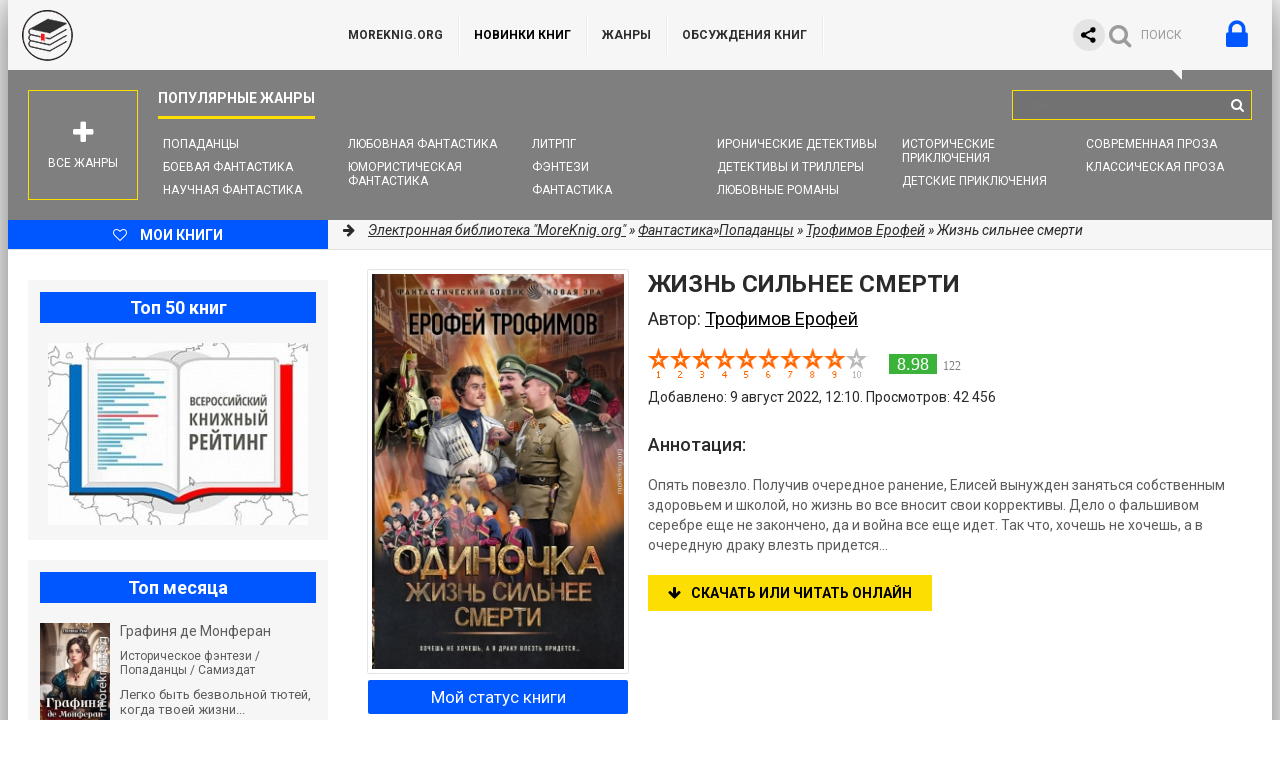

--- FILE ---
content_type: text/html; charset=utf-8
request_url: https://moreknig.org/fantastika/popadancy/311781-zhizn-silnee-smerti.html
body_size: 21040
content:
<!DOCTYPE html>
<html lang="ru">
<head>
	<meta http-equiv="Content-Type" content="text/html; charset=utf-8" />
<title>Жизнь сильнее смерти - Трофимов Ерофей - скачать книгу бесплатно в fb2, epub, mobi, pdf, txt и читать онлайн</title>
<meta name="description" content="Опять повезло. Получив очередное ранение, Елисей вынужден заняться собственным здоровьем и школой, но жизнь во все вносит свои коррективы. Дело о фальшивом серебре еще не закончено, да и вой" />
<meta name="keywords" content="Жизнь сильнее смерти, Трофимов Ерофей, скачать, читать, книга" />

<meta property="og:site_name" content="Библиотека книг &quot;MoreKnig.org&quot; - книги всех жанров и форматов" />
<meta property="og:type" content="article" />
<meta property="og:title" content="Жизнь сильнее смерти" />
<meta property="og:url" content="https://moreknig.org/fantastika/popadancy/311781-zhizn-silnee-smerti.html" />
<meta property="og:image" content="/uploads/posts/covers/6e/4c/medium/zhizn-silnee-smerti-trofimov-erofey-341236.jpg" />
<link rel="search" type="application/opensearchdescription+xml" href="https://moreknig.org/engine/opensearch.php" title="Библиотека книг &quot;MoreKnig.org&quot; - книги всех жанров и форматов" />
<link rel="alternate" type="application/rss+xml" title="Библиотека книг &quot;MoreKnig.org&quot; - книги всех жанров и форматов" href="https://moreknig.org/rss.xml" />
<script defer type="text/javascript" src="/engine/classes/min/index.php?charset=utf-8&amp;g=general&amp;17"></script>
	<meta name="viewport" content="width=device-width, initial-scale=1.0" />
	
	<link href="/templates/moreknig/style/styles.css?v=26" type="text/css" rel="stylesheet" />
	<link href="/templates/moreknig/style/engine.css?v=2" type="text/css" rel="stylesheet" />
	<link href="/templates/moreknig/style/frameworks.css?v=24" type="text/css" rel="stylesheet" />
	<link media="screen" href="/templates/moreknig/style/bookshelves.css?v=4" type="text/css" rel="stylesheet" />
	<link media="screen" href="/templates/moreknig/style/rating.css?v=4" type="text/css" rel="stylesheet" />
	<link rel="apple-touch-icon" sizes="180x180" href="/apple-touch-icon.png">
	<link rel="icon" type="image/png" sizes="32x32" href="/favicon-32x32.png">
	<link rel="icon" type="image/png" sizes="16x16" href="/favicon-16x16.png">
	<link rel="manifest" href="/site.webmanifest">
	<link rel="mask-icon" href="/safari-pinned-tab.svg" color="#5bbad5">
	<meta name="msapplication-TileColor" content="#ffffff">
	<meta name="theme-color" content="#ffffff">
	
	<meta name="yandex-verification" content="b10f10be0676273f" />
	<script type="text/javascript">
		if (window.location.host !== 'm' + 'ore' + 'knig.org'){
			window.location = 'https://more' + 'knig.org'
		}
	</script>

	<link rel="related" type="application/atom+xml;profile=opds-catalog" href="/opds" title="OPDS каталог - Библиотека книг" />
	
	<!--[if lt IE 9]><script src="/templates/moreknig/js/html5shiv.js"></script><![endif]-->
	<link href='https://fonts.googleapis.com/css?family=Roboto:400,500,700,400italic&subset=latin,cyrillic' rel='stylesheet' type='text/css'>
		
	<script defer type="text/javascript" src="/templates/moreknig/js/bookshelves.js"></script>
	<style type="text/css">
	   .mobileHide { display: inline;}
	   /* Smartphone Portrait and Landscape */
	   @media only screen
	   and (min-device-width : 240px)
	   and (max-device-width : 600px){  .mobileHide { display: none;}}
	</style>
	
	
	<!-- <script async src="https://pagead2.googlesyndication.com/pagead/js/adsbygoogle.js?client=ca-pub-5155357926299695" crossorigin="anonymous"></script> -->
	
	
	<!-- Yandex.RTB common code -->
	<script>window.yaContextCb=window.yaContextCb||[]</script>
	<script src="https://yandex.ru/ads/system/context.js" async></script>
	<!-- LuxUP common code -->
	<script async type="text/javascript" src="//s.luxcdn.com/t/229492/360_light.js"></script>
	
</head>
<body>
	<!-- floor ad -->
	<!-- 14.05.2024: 10% Y / 45% adf / 45% luxup rotation only for mobile -->
	<!-- 25.09.2024: 10% Y / 5% adf / 85% luxup rotation only for mobile -->
	
	
	
	<script type="text/javascript">
		
		function randomInteger(min, max) {
			return Math.floor(min + Math.random() * (max + 1 - min));
		}

		var i = randomInteger(1,100);
		
		if (i <= 50){
			document.write('<!-- Yandex.RTB R-A-1404247-14 -->\
							<script>window.yaContextCb.push(()=>{\
								Ya.Context.AdvManager.render({\
								blockId: \'R-A-1404247-14\',\
								type: \'floorAd\',\
								platform: \'desktop\'\
							   })\
							 })</scr' + 'ipt>\
			');
		}
		else{
			<!-- ротация с yd -->
			<!-- Luxup угловой стики -->
			document.write('<script async type=\'text/javascript\' src=\'//s.luxcdn.com/t/229492/360_light.js\'></scr' + 'ipt>\
					<script class=\'__lxGc__\' type=\'text/javascript\'>\
					((__lxGc__=window.__lxGc__||{\'s\':{},\'b\':0})[\'s\'][\'_229492\']=__lxGc__[\'s\'][\'_229492\']||{\'b\':{}})[\'b\'][\'_720420\']={\'i\':__lxGc__.b++};\
					</scr' + 'ipt>\
			');
		}
	</script>
	
	<!-- /floor ad -->
	
	<!-- full screen -->
	
	
	<!-- Yandex.RTB R-A-1404247-13 -->
	<!-- enabled 16.11.2023 -->
	<script>
	window.yaContextCb.push(()=>{
		Ya.Context.AdvManager.render({
			"blockId": "R-A-1404247-13",
			"type": "fullscreen",
			"platform": "desktop"
		})
	})
	</script>
	
	<!-- /full screen -->

<div class="wrapper" id="wrapper">

	<div class="wr-center">
	
		<header class="top clearfix">
			<a href="/" class="logotype" title="На главную библиотеки">MoreKnig.org</a>
			<ul class="top-menu clearfix">
				<li id="mobile_hide_menu_item"><a href="/">MoreKnig.org</a></li>
				<li><a style="font-weight:bold;color:black" href="/lastnews/">Новинки книг</a></li>
				<li><a href="/zhanry-knig.html">Жанры</a></li>
				<li><a href="/?do=lastcomments" title="Комментарии, отзывы, обсуждения">ОБСУЖДЕНИЯ КНИГ</a></li>
				<!-- <li><a href="/questions.html">Предложения, пожелания, вопросы</a></li> -->
				<!-- <li><a href="/faq.html">FAQ</a></li> -->
				<!-- <li><a href="/addbook.html">Добавить книгу</a></li> -->
				<!-- <li><a href="/ask.html">Попросить книгу</a></li> -->
				
			</ul>
			<div class="top-buts clearfix">
				<div class="ya_share">
					<script defer src="https://yastatic.net/share2/share.js" async></script>
					<div class="ya-share2" data-curtain data-shape="round" data-limit="0" data-more-button-type="short" data-services="vkontakte,facebook,odnoklassniki,telegram,viber,whatsapp,twitter"></div>
				</div>
				
				<div class="show-login" id="show-login">
					<i class="fa fa-lock"></i>
					
				</div>
				<div class="show-search" id="show-search" data-label="ПОИСК"><i class="fa fa-search"></i></div>
			</div>
				<div class="search-wrap">
					<form id="quicksearch" method="post">
						<input type="hidden" name="do" value="search" />
						<input type="hidden" name="subaction" value="search" />
						<div class="search-box">
							<input id="story" name="story" placeholder="Поиск..." type="text" />
							<button type="submit" title="Найти"><i class="fa fa-search"></i></button>
						</div>
					</form>
				</div>
            
		</header>
		
		<nav class="nav" data-label="Популярные жанры">
			<ul>
				<li><a href="/fantastika/popadancy/">Попаданцы</a></li>
				<li><a href="/fantastika/boevaya-fantastika/">Боевая фантастика</a></li>
				<li><a href="/fantastika/nauchnaya-fantastika/">Научная фантастика</a></li>
				<li><a href="/fantastika/lyubovnaya-fantastika/">Любовная фантастика</a></li>
				<li><a href="/fantastika/yumoristicheskaya-fantastika/">Юмористическая фантастика</a></li>
				<li><a href="/fantastika/litrpg/">ЛитРПГ</a></li>
				<li><a href="/fentezi/">Фэнтези</a></li>
				<li><a href="/fantastika/">Фантастика</a></li>
				
				<li><a href="/detektivy-i-trillery/ironicheskiy-detektiv/">Иронические детективы</a></li>
				<li><a href="/detektivy-i-trillery/">Детективы и Триллеры</a></li>
				<li><a href="/lyubovnye-romany/">Любовные романы</a></li>
				
				<li><a href="/priklyucheniya/istoricheskie-priklyucheniya/">Исторические приключения</a></li>
				<li><a href="/detskoe/detskie-priklyucheniya/">Детские приключения</a></li>
				
				<li><a href="/proza/sovremennaya-proza/">Современная проза</a></li>
				<li><a href="/proza/klassicheskaya-proza/">Классическая проза</a></li>
				
			</ul>
			<div class="show-bigmenu" id="show-bigmenu"><i class="fa fa-plus"></i>Все жанры</div>
		</nav>
		
		<div class="line">
			<a href="/user/" class="add-fav"><i class="fa fa-heart-o"></i> <span>Мои книги</span></a>
			<div class="speedbar nowrap"><i class="fa fa-arrow-right"></i> 
	<span id="dle-speedbar" itemscope itemtype="https://schema.org/BreadcrumbList"><span itemprop="itemListElement" itemscope itemtype="https://schema.org/ListItem"><meta itemprop="position" content="1"><a href="https://moreknig.org/" itemprop="item"><span itemprop="name">Электронная библиотека &quot;MoreKnig.org&quot;</span></a></span> &raquo; <span itemprop="itemListElement" itemscope itemtype="https://schema.org/ListItem"><meta itemprop="position" content="2"><a href="https://moreknig.org/fantastika/" itemprop="item"><span itemprop="name">Фантастика</span></a></span>&raquo;<span itemprop="itemListElement" itemscope itemtype="https://schema.org/ListItem"><meta itemprop="position" content="3"><a href="https://moreknig.org/fantastika/popadancy/" itemprop="item"><span itemprop="name">Попаданцы</span></a></span> &raquo; <a href="/knigi-filtr/autor/%D0%A2%D1%80%D0%BE%D1%84%D0%B8%D0%BC%D0%BE%D0%B2+%D0%95%D1%80%D0%BE%D1%84%D0%B5%D0%B9/">Трофимов Ерофей</a> &raquo; Жизнь сильнее смерти</span>
</div>
		</div>
		
		<div class="content clearfix">

			<div class="col-content">
				
				
				
				
				
				
				
				<div class="not-main clearfix">
					<div id='dle-content'>
<script type="application/ld+json">
{
	"@context": "https://schema.org",
	"@type": "Book",
	"name": "Жизнь сильнее смерти",
	"author": {
		"@type": "Person",
		"name": "Трофимов Ерофей",
		"url": "https://moreknig.org/knigi-filtr/autor/%D0%A2%D1%80%D0%BE%D1%84%D0%B8%D0%BC%D0%BE%D0%B2+%D0%95%D1%80%D0%BE%D1%84%D0%B5%D0%B9/"
	},
	"genre": "Попаданцы / Боевая фантастика / Альтернативная история",
	"inLanguage": "ru",
	"description": "Опять повезло. Получив очередное ранение, Елисей вынужден заняться собственным здоровьем и школой, но жизнь во все вносит свои коррективы. Дело о фальшивом серебре еще не закончено, да и вой",
	"url": "https://moreknig.org/fantastika/popadancy/311781-zhizn-silnee-smerti.html",
	"datePublished": "2022-08-09T12:10:01",
	"image": "https://moreknig.org/uploads/posts/covers/6e/4c/medium/zhizn-silnee-smerti-trofimov-erofey-341236_wm.webp"
}
</script>

<article class="full-article"> 
	<div itemprop="mainEntity" itemscope itemtype="https://schema.org/Book">
	<div class="book-cols clearfix">
	
		<div class="mc-right" id="mc-right">
		
			<h1><span itemprop="name">Жизнь сильнее смерти</span></h1> 
			<div class="autor">Автор: <h2><span itemprop="author"><a href="https://moreknig.org/knigi-filtr/autor/%D0%A2%D1%80%D0%BE%D1%84%D0%B8%D0%BC%D0%BE%D0%B2+%D0%95%D1%80%D0%BE%D1%84%D0%B5%D0%B9/">Трофимов Ерофей</a></span></h2></div>
			<div class="m-ratings ignore-select">
				
				<div class="rating_lexington">
				<div id="lexington-layout-311781" style="width:218px;float:left;">
<div class="starbar">
  <div class="outer">
    <div class="starbar_w" style="width: 197.65px; display: block"></div>
    <a href="#" class="s10" onclick="lexingtonRate('10', '311781'); return false;" title="поставить оценку"></a>
    <a href="#" class="s9" onclick="lexingtonRate('9', '311781'); return false;" title="поставить оценку"></a>
    <a href="#" class="s8" onclick="lexingtonRate('8', '311781'); return false;" title="поставить оценку"></a>
    <a href="#" class="s7" onclick="lexingtonRate('7', '311781'); return false;" title="поставить оценку"></a>
    <a href="#" class="s6" onclick="lexingtonRate('6', '311781'); return false;" title="поставить оценку"></a>
    <a href="#" class="s5" onclick="lexingtonRate('5', '311781'); return false;" title="поставить оценку"></a>
    <a href="#" class="s4" onclick="lexingtonRate('4', '311781'); return false;" title="поставить оценку"></a>
    <a href="#" class="s3" onclick="lexingtonRate('3', '311781'); return false;" title="поставить оценку"></a>
    <a href="#" class="s2" onclick="lexingtonRate('2', '311781'); return false;" title="поставить оценку"></a>
    <a href="#" class="s1" onclick="lexingtonRate('1', '311781'); return false;" title="поставить оценку"></a>
  </div>
</div>
</div>
<div class="lexington-box" itemprop="aggregateRating" itemscope itemtype="https://schema.org/AggregateRating">
	<div class="div1">
	<a href="#" onClick="return false;" style="color: #ff6600; font-weight: normal !important; text-decoration: none">
	  <span class="spandisplaynone" itemprop="bestRating">10</span>
	  <span class="ratingValue " itemprop="ratingValue">8.98</span>
	  <span class="ratingCount" itemprop="ratingCount">122</span>
	</a>
	</div>
	
</div>
				</div>
				
				<div>Добавлено: 9 август 2022, 12:10. Просмотров: 42 456</div>
				
			</div>
			
			<div style="margin:10px 0">
			
				<script type="text/javascript">
					<!-- document.write(''); -->
					
						document.write('<!-- Yandex.RTB R-A-1404247-3 -->\
							<div id="yandex_rtb_R-A-1404247-3"></div>\
							<script>window.yaContextCb.push(()=>{\
							  Ya.Context.AdvManager.render({\
								renderTo: \'yandex_rtb_R-A-1404247-3\',\
								blockId: \'R-A-1404247-3\'\
							  })\
							})</scr' + 'ipt>\
						');
					
					
				</script>
			</div>
			
			<div class="m-desc full-text clearfix" itemprop="description">
				<br>
				<h3>Аннотация:</h3>
				<br>
				Опять повезло. Получив очередное ранение, Елисей вынужден заняться собственным здоровьем и школой, но жизнь во все вносит свои коррективы. Дело о фальшивом серебре еще не закончено, да и война все еще идет. Так что, хочешь не хочешь, а в очередную драку влезть придется…
			</div>
			
			<div class="m-buttons">
				<div class="but to-view"><i class="fa fa-arrow-down"></i>Скачать или читать онлайн</div> <div class="mr-item"></div>
				
			</div>
			
			<!-- rel -->
			
		</div>
		
		<div class="mc-left">
			<div style="text-align:center">
				<img class="m-img" src="/uploads/posts/covers/6e/4c/medium/zhizn-silnee-smerti-trofimov-erofey-341236_wm.webp" alt="Жизнь сильнее смерти" itemprop="image" />
			</div>
			<div class="bookstatusunderimage" style="text-align:center">
				
					<a onclick="my_status_book(); return false;" class="my_status_book">Мой статус книги</a>
				
				
			</div>
			<div class="m-info">
				<div class="mi-item clearfix">
					<div class="mi-label">Жанр:</div>
					<div class="mi-desc" itemprop="genre"><h3><a href="https://moreknig.org/fantastika/popadancy/">Попаданцы</a> / <a href="https://moreknig.org/fantastika/boevaya-fantastika/">Боевая фантастика</a> / <a href="https://moreknig.org/fantastika/alternativnaya-istoriya/">Альтернативная история</a></h3></div>
				</div>
				
				<div class="mi-item clearfix">
					<div class="mi-label">Год:</div>
					<div class="mi-desc"><a href="https://moreknig.org/knigi-filtr/year/2022/">2022</a></div>
				</div>
				
				
				
				
				<div class="mi-item clearfix">
					<div class="mi-label">Серия:</div>
					<div class="mi-desc"><h3><a href="https://moreknig.org/knigi-filtr/series/%D0%A4%D0%B0%D0%BD%D1%82%D0%B0%D1%81%D1%82%D0%B8%D1%87%D0%B5%D1%81%D0%BA%D0%B8%D0%B9+%D0%B1%D0%BE%D0%B5%D0%B2%D0%B8%D0%BA.+%D0%9D%D0%BE%D0%B2%D0%B0%D1%8F+%D1%8D%D1%80%D0%B0/">Фантастический боевик. Новая эра</a></h3></div>
				</div>
				
				
				<div class="mi-item clearfix">
					<div class="mi-label">Язык:</div>
					<div class="mi-desc" itemprop="inLanguage">Русский</div>
				</div>
				
				
			</div>
			<div class="social-likes ignore-select">
				<a target="_blank" href="https://t.me/knizharium"><img src="/templates/moreknig/images/tg.png" alt="Telegram-канал с новинками книг"></a>				
			</div>
			<div class="social-likes ignore-select">
				<div class="vkontakte" title="Поделиться книгой во Вконтакте"></div>
				<div class="odnoklassniki" title="Поделиться ссылкой в Одноклассниках"></div>
				<div class="facebook" title="Поделиться ссылкой на Фейсбуке"></div>
				<div class="twitter" title="Поделиться ссылкой в Твиттере"></div>
			</div>
		</div>
		
	</div>
	
	<div class="download-section">
	
		<ul class="tabs nowrap">
			<li class="current">Скачать бесплатно книгу Жизнь сильнее смерти</li>
			
		</ul>
		
		
		
		
		
		
			
								<div class="download"><font color="black"><b>Правообладателям и читателям!</b>
									<br><br>
									Данное произведение защищается авторским правом. Вы можете ознакомиться с частью книги. Если начало вам понравилось, то можно приобрести легальную полную версию у нашего проверенного и надежного партнера.
								</font>
			</div>
		
		
		
		<div style="margin:10px 0">
			<script type="text/javascript">
				function randomInteger(min, max) {
					return Math.floor(min + Math.random() * (max + 1 - min));
				}

				var i = randomInteger(1,10);
				if (i <= 0){
					
					
					document.write('');
					
					
				}
				else{
					
					document.write('');
					
					
				}
				</script>
		</div>

		<div class="player-box visible full-text">
			<div class="mobileHide">
				<!-- были тизеры -->
			</div>
			
			
			
			
			
				<!-- *19.09.2023*
				<div class="download">

<img src="/templates/moreknig/images/fb2.png" width="64px" style="float:left;margin-right:10px;" />
<b>Скачать: 
<script type="text/javascript">
	document.write('<a h'+'ref='+'"ht'+'tps://ww'+'w.litre'+'s.ru/gettrial/?art=67877127&format=fb2.zip&lfrom=424970751">Жизнь сильнее смерти-Трофимов Ерофей.fb2.zip</a>');
</script>
</b>
<br />

Ознакомительный фрагмент! (Предоставлен ООО "ЛитРес")<br />

Самый популярный. Читается всеми электронными книгами и программами-читалками<br />
<a rel="nofollow" href="/faq.html">Чем читать этот формат книги</a><br />




</div><div class="download">

<img src="/templates/moreknig/images/rtf.png" width="64px" style="float:left;margin-right:10px;" />
<b>Скачать: 
<script type="text/javascript">
	document.write('<a h'+'ref='+'"ht'+'tps://ww'+'w.litre'+'s.ru/gettrial/?art=67877127&format=rtf.zip&lfrom=424970751">Жизнь сильнее смерти-Трофимов Ерофей.rtf.zip</a>');
</script>
</b>
<br />

Ознакомительный фрагмент! (Предоставлен ООО "ЛитРес")<br />

Для любого компьютера<br />
<a rel="nofollow" href="/faq.html">Чем читать этот формат книги</a><br />




</div><div class="download">

<img src="/templates/moreknig/images/txt.png" width="64px" style="float:left;margin-right:10px;" />
<b>Скачать: 
<script type="text/javascript">
	document.write('<a h'+'ref='+'"ht'+'tps://ww'+'w.litre'+'s.ru/gettrial/?art=67877127&format=txt.zip&lfrom=424970751">Жизнь сильнее смерти-Трофимов Ерофей.txt.zip</a>');
</script>
</b>
<br />

Ознакомительный фрагмент! (Предоставлен ООО "ЛитРес")<br />

Открывается практически на любом устройстве<br />
<a rel="nofollow" href="/faq.html">Чем читать этот формат книги</a><br />




</div><div class="download">

<img src="/templates/moreknig/images/epub.png" width="64px" style="float:left;margin-right:10px;" />
<b>Скачать: 
<script type="text/javascript">
	document.write('<a h'+'ref='+'"ht'+'tps://ww'+'w.litre'+'s.ru/gettrial/?art=67877127&format=epub&lfrom=424970751">Жизнь сильнее смерти-Трофимов Ерофей.epub</a>');
</script>
</b>
<br />

Ознакомительный фрагмент! (Предоставлен ООО "ЛитРес")<br />

Для iBooks (iPad/iPhone) и любых программ-читалок<br />
<a rel="nofollow" href="/faq.html">Чем читать этот формат книги</a><br />




</div><div class="download">

<img src="/templates/moreknig/images/pdf.png" width="64px" style="float:left;margin-right:10px;" />
<b>Скачать: 
<script type="text/javascript">
	document.write('<a h'+'ref='+'"ht'+'tps://ww'+'w.litre'+'s.ru/gettrial/?art=67877127&format=a4.pdf&lfrom=424970751">Жизнь сильнее смерти-Трофимов Ерофей.a4.pdf</a>');
</script>
</b>
<br />

Ознакомительный фрагмент! (Предоставлен ООО "ЛитРес")<br />

Для Adobe Reader и других программ<br />
<a rel="nofollow" href="/faq.html">Чем читать этот формат книги</a><br />




</div><div class="download">

<img src="/templates/moreknig/images/pdf.png" width="64px" style="float:left;margin-right:10px;" />
<b>Скачать: 
<script type="text/javascript">
	document.write('<a h'+'ref='+'"ht'+'tps://ww'+'w.litre'+'s.ru/gettrial/?art=67877127&format=a6.pdf&lfrom=424970751">Жизнь сильнее смерти-Трофимов Ерофей.a6.pdf</a>');
</script>
</b>
<br />

Ознакомительный фрагмент! (Предоставлен ООО "ЛитРес")<br />

Adobe Reader (оптимизировано для небольших мобильных экранов)<br />
<a rel="nofollow" href="/faq.html">Чем читать этот формат книги</a><br />




</div>
				-->
			
			
			
				<p class="reader_btn_wrapper"><button class="reader_btn" onclick="location.href='/reader/311781/'">Читать онлайн (начало)</button></p>
			

			
				<!-- *19.09.2023*
				<p class="reader_btn_wrapper"><button class="litres_btn" onclick="window.open('https://moreknig.org/s/11q2')">Купить полную легальную версию</button></p>
				-->
			
			
			
		</div>
		
		
		
		
		<!--<div class="rkl-box">
			<img src="/templates/moreknig/images/rkl1.jpg" alt="" />
		</div>-->
		
	</div>
	</div>
</article>

<div style="margin:20px 0 0 0">

	
	
	
	

	<!-- Yandex.RTB R-A-1404247-10 -->
	<div id="yandex_rtb_R-A-1404247-10"></div>
	<script>window.yaContextCb.push(()=>{
		Ya.Context.AdvManager.render({
			"blockId": "R-A-1404247-10",
			"renderTo": "yandex_rtb_R-A-1404247-10"
		})
	})
	</script>
</div>


<div class="full-comms" id="comment">
	<form  method="post" name="dle-comments-form" id="dle-comments-form" action="/fantastika/popadancy/311781-zhizn-silnee-smerti.html"><div id="addcform">
<!--noindex-->
<div class="add-com-form clearfix">
	<div class="add-com-textarea clearfix">
		<div class="add-comm">
		<div style="font-size:16px; font-weight:500; margin-bottom:12px;padding:5px;color:black;">Добавить отзыв или комментарий: <i class="fa fa-angle-down"></i></div>
			
			
						
						
						
						
						
						
			
			<div class="ac-inputs clearfix">
				<input type="text" maxlength="35" name="name" id="name" placeholder="Ваше имя" />
				<input type="text" maxlength="35" name="mail" id="mail" placeholder="Ваш e-mail (необязательно)" />
			</div>
			
			<div class="ac-textarea"><div class="bb-editor">
<textarea name="comments" id="comments" cols="70" rows="10"></textarea>
</div></div>

			<div class="ac-protect">
				
				
				<div class="sep-input clearfix">
					<div class="label">Введите код с картинки:<span class="impot">*</span></div>
					<div class="input"><input type="text" name="sec_code" id="sec_code" maxlength="45" /><a onclick="reload(); return false;" title="Кликните на изображение чтобы обновить код, если он неразборчив" href="#"><span id="dle-captcha"><img src="/engine/modules/antibot/antibot.php" alt="Кликните на изображение чтобы обновить код, если он неразборчив" width="160" height="80" /></span></a></div>
				</div>
				
				
			</div>

			<div class="ac-submit"><button name="submit" class="fbutton" type="submit">Отправить</button></div>
		</div>
	</div>
</div>
<!--/noindex-->
</div>
		<input type="hidden" name="subaction" value="addcomment" />
		<input type="hidden" name="post_id" id="post_id" value="311781" /></form>
	
		<div class="comments-items">
			<form method="post" action="" name="dlemasscomments" id="dlemasscomments"><div id="dle-comments-list">

<div id="dle-ajax-comments"></div>
<a name="comment"></a><ol class="comments-tree-list"><li id="comments-tree-item-24003" class="comments-tree-item" ><div id='comment-id-24003'>

<div class="comm-item clearfix" itemprop="review" itemscope itemtype="https://schema.org/Review">
	<div class="comm-left">
		<img src="/templates/moreknig/dleimages/noavatar.png" alt="Людмила Николаевна"/>
	</div>
	<div class="comm-right">
		<div class="comm-top-info clearfix">
			<div class="comm-info-line clearfix">
				<div class="comm-author" itemprop="author">Людмила Николаевна</div>
				<div class="comm-date"><meta itemprop="datePublished" content="10 августа 2022 07:12">10 августа 2022 07:12</div>
				 
				<div class="comm-rate pos-comm">
					<a href="#" onclick="doCommentsRate('plus', '24003'); return false;" >+</a>
					<span id="comments-ratig-layer-24003" class="ignore-select"><span class="ratingtypeplusminus ignore-select ratingplus" >+1</span></span>
					<a href="#" onclick="doCommentsRate('minus', '24003'); return false;" >-</a> 
				</div>
				
			</div>
		</div>
		<div class="comm-text">
			<div class="comm-body clearfix" itemprop="reviewBody">
				<div id='comm-id-24003'>Огромное спасибо автору и сайту за возможность чтения замечательной серии книг &quot; Одиночка &quot;. Жду Ваших новых произведений .</div>
			</div>
			
		</div>
		<div class="comm-bottom-info">
			<ul class="clearfix">
				
				
			</ul>
		</div>
	</div>
</div>

</div><li id="comments-tree-item-24001" class="comments-tree-item" ><div id='comment-id-24001'>

<div class="comm-item clearfix" itemprop="review" itemscope itemtype="https://schema.org/Review">
	<div class="comm-left">
		<img src="/templates/moreknig/dleimages/noavatar.png" alt="виталий демин"/>
	</div>
	<div class="comm-right">
		<div class="comm-top-info clearfix">
			<div class="comm-info-line clearfix">
				<div class="comm-author" itemprop="author">виталий демин</div>
				<div class="comm-date"><meta itemprop="datePublished" content="9 августа 2022 16:59">9 августа 2022 16:59</div>
				 
				<div class="comm-rate pos-comm">
					<a href="#" onclick="doCommentsRate('plus', '24001'); return false;" >+</a>
					<span id="comments-ratig-layer-24001" class="ignore-select"><span class="ratingtypeplusminus ignore-select ratingplus" >+6</span></span>
					<a href="#" onclick="doCommentsRate('minus', '24001'); return false;" >-</a> 
				</div>
				
			</div>
		</div>
		<div class="comm-text">
			<div class="comm-body clearfix" itemprop="reviewBody">
				<div id='comm-id-24001'>спасибо большое автору !!!!!!!!!!</div>
			</div>
			
		</div>
		<div class="comm-bottom-info">
			<ul class="clearfix">
				
				
			</ul>
		</div>
	</div>
</div>

</div></li></ol></div></form>

			<!--dlenavigationcomments-->
		</div>
	
</div>

<div class="section related">
	<div class="section-title"><h3>Похожие книги:</h3></div>
	<div class="rel-box" id="owl-rel">
		<a class="rel-book img-box-rel" href="https://moreknig.org/fantastika/alternativnaya-istoriya/432079-tihiy-okean.html">
	<img data-src="/uploads/posts/covers/2d/58/150/tihiy-okean-kolmakov-vladislav-475737_wm.webp" alt="Тихий океан" class="lazyOwl" />
	<div class="rel-book-title">Тихий океан</div>
</a><a class="rel-book img-box-rel" href="https://moreknig.org/fantastika/boevaya-fantastika/400618-draku-zakazyvali-.html">
	<img data-src="/uploads/posts/covers/c1/7c/150/draku-zakazyvali-si-askerov-elhan-439986_wm.webp" alt="Драку заказывали ?" class="lazyOwl" />
	<div class="rel-book-title">Драку заказывали ?</div>
</a><a class="rel-book img-box-rel" href="https://moreknig.org/fantastika/boevaya-fantastika/400452-draku-zakazyvali-.html">
	<img data-src="/uploads/posts/covers/9e/f2/150/draku-zakazyvali-trofimov-erofey-439792_wm.webp" alt="Драку заказывали ?" class="lazyOwl" />
	<div class="rel-book-title">Драку заказывали ?</div>
</a><a class="rel-book img-box-rel" href="https://moreknig.org/samizdat/310890-udacha-lyubit-smelyh.html">
	<img data-src="/uploads/posts/covers/9e/90/150/udacha-lyubit-smelyh-shu-aleks-340254_wm.webp" alt="Удача любит смелых" class="lazyOwl" />
	<div class="rel-book-title">Удача любит смелых</div>
</a><a class="rel-book img-box-rel" href="https://moreknig.org/fantastika/alternativnaya-istoriya/305657-odinochka-shkola-plastunov.html">
	<img data-src="/uploads/posts/covers/37/a6/150/odinochka.-shkola-plastunov-trofimov-erofey-334467_wm.webp" alt="Одиночка. Школа пластунов" class="lazyOwl" />
	<div class="rel-book-title">Одиночка. Школа пластунов</div>
</a><a class="rel-book img-box-rel" href="https://moreknig.org/samizdat/287062-belyy-volk.html">
	<img data-src="/uploads/posts/covers/ed/a5/150/belyy-volk-pak-kirill-314407_wm.webp" alt="Белый Волк" class="lazyOwl" />
	<div class="rel-book-title">Белый Волк</div>
</a><a class="rel-book img-box-rel" href="https://moreknig.org/samizdat/256909-i-opyat-pozharskiy.html">
	<img data-src="/uploads/posts/covers/4c/4d/150/i-opyat-pozharskiy-shoppert-andrey-280242_wm.webp" alt="И опять Пожарский" class="lazyOwl" />
	<div class="rel-book-title">И опять Пожарский</div>
</a><a class="rel-book img-box-rel" href="https://moreknig.org/samizdat/256908-i-opyat-pozharskiy-2.html">
	<img data-src="/uploads/posts/covers/01/a2/150/i-opyat-pozharskiy-2-shoppert-andrey-280241_wm.webp" alt="И опять Пожарский 2" class="lazyOwl" />
	<div class="rel-book-title">И опять Пожарский 2</div>
</a><a class="rel-book img-box-rel" href="https://moreknig.org/fantastika/alternativnaya-istoriya/255985-ohranitel-hozyain-sibiri.html">
	<img data-src="/uploads/posts/covers/36/f9/150/ohranitel.-hozyain-sibiri-nazimov-konstantin-279110_wm.webp" alt="Охранитель. Хозяин Сибири" class="lazyOwl" />
	<div class="rel-book-title">Охранитель. Хозяин Сибири</div>
</a><a class="rel-book img-box-rel" href="https://moreknig.org/fantastika/alternativnaya-istoriya/252929-ohranitel-namestnik-urala.html">
	<img data-src="/uploads/posts/covers/bd/0e/150/ohranitel.-namestnik-urala-nazimov-konstantin-275414_wm.webp" alt="Охранитель. Наместник Урала" class="lazyOwl" />
	<div class="rel-book-title">Охранитель. Наместник Урала</div>
</a><a class="rel-book img-box-rel" href="https://moreknig.org/fantastika/boevaya-fantastika/79324-sbornik-voyna-za-vrata-kniga-1-4.html">
	<img data-src="/uploads/posts/covers/d0/3a/150/sbornik-voyna-za-vrata-kniga-1-4-saharov-vasiliy-82002_wm.webp" alt="Сборник "Война за Врата" Книга 1-4" class="lazyOwl" />
	<div class="rel-book-title">Сборник "Война за Врата"</div>
</a><a class="rel-book img-box-rel" href="https://moreknig.org/fantastika/boevaya-fantastika/20627-harris-si.html">
	<img data-src="/uploads/posts/covers/8f/7a/150/harris-si-zaklinskiy-anatoliy-21352_wm.webp" alt="Харрис (СИ)" class="lazyOwl" />
	<div class="rel-book-title">Харрис (СИ)</div>
</a>
	</div>
</div>

<div id="recently-viewed" class="section related" style="overflow:hidden;">
	<div class="section-title"><h3>Вы смотрели:</h3></div>
	<span class="rv-list"></span>
	<script defer type="text/javascript" src="/templates/moreknig/js/u_watched_show.js"></script>
</div>

<div class="section related" style="overflow:hidden;">
	<div class="section-title"><h3>Другие книги автора Трофимов Ерофей:</h3></div>
	<div class="">
		<div class="book-item ignore-select short-book">
	<div class="book-img img-box">
		<img src="/uploads/posts/covers/56/32/medium/tolmach.-zigzagi-sudby-trofimov-erofey-480120_wm.webp" alt="Толмач. Зигзаги судьбы" loading="lazy" />
		<i class="fa fa-info show-desc"></i>
		<div class="book-img-inner">
			<i class="fa fa-play-circle-o go-watch pseudo-link" data-link="https://moreknig.org/fantastika/boevaya-fantastika/435999-tolmach-zigzagi-sudby.html"></i>
		</div>
		
	</div>
	<a class="book-title" href="https://moreknig.org/fantastika/boevaya-fantastika/435999-tolmach-zigzagi-sudby.html">Толмач. Зигзаги судьбы</a>
	<div class="book-desc">
		<div class="book-date"><a href="https://moreknig.org/xfsearch/%D0%A2%D1%80%D0%BE%D1%84%D0%B8%D0%BC%D0%BE%D0%B2+%D0%95%D1%80%D0%BE%D1%84%D0%B5%D0%B9/">Трофимов Ерофей</a></div>
		<div class="book-text">Жизнь – штука странная. Но если ты умеешь выживать, то выживешь даже там, где никак не ожидал оказаться. Так случилось и с Егором. Оказавшись вдруг в другом времени и не в своем теле, он принялся</div>
	</div>
</div>
<div class="book-item ignore-select short-book">
	<div class="book-img img-box">
		<img src="/uploads/posts/covers/26/83/medium/pervyy-ochag-trofimov-erofey-476132_wm.webp" alt="Первый очаг" loading="lazy" />
		<i class="fa fa-info show-desc"></i>
		<div class="book-img-inner">
			<i class="fa fa-play-circle-o go-watch pseudo-link" data-link="https://moreknig.org/fantastika/alternativnaya-istoriya/432426-pervyy-ochag.html"></i>
		</div>
		
	</div>
	<a class="book-title" href="https://moreknig.org/fantastika/alternativnaya-istoriya/432426-pervyy-ochag.html">Первый очаг</a>
	<div class="book-desc">
		<div class="book-date"><a href="https://moreknig.org/xfsearch/%D0%A2%D1%80%D0%BE%D1%84%D0%B8%D0%BC%D0%BE%D0%B2+%D0%95%D1%80%D0%BE%D1%84%D0%B5%D0%B9/">Трофимов Ерофей</a></div>
		<div class="book-text">Как гласит старая хохма, даже если вас съели, у вас всегда есть два выхода. Ну, а уж если ты всё ещё жив, даже оказавшись непонятно где и непонятно как, то выходов имеется гораздо больше. Вот</div>
	</div>
</div>
<div class="book-item ignore-select short-book">
	<div class="book-img img-box">
		<img src="/uploads/posts/covers/c9/fb/medium/tolmach-trofimov-erofey-473654_wm.webp" alt="Толмач" loading="lazy" />
		<i class="fa fa-info show-desc"></i>
		<div class="book-img-inner">
			<i class="fa fa-play-circle-o go-watch pseudo-link" data-link="https://moreknig.org/fantastika/boevaya-fantastika/430252-tolmach.html"></i>
		</div>
		
	</div>
	<a class="book-title" href="https://moreknig.org/fantastika/boevaya-fantastika/430252-tolmach.html">Толмач</a>
	<div class="book-desc">
		<div class="book-date"><a href="https://moreknig.org/xfsearch/%D0%A2%D1%80%D0%BE%D1%84%D0%B8%D0%BC%D0%BE%D0%B2+%D0%95%D1%80%D0%BE%D1%84%D0%B5%D0%B9/">Трофимов Ерофей</a></div>
		<div class="book-text">Из него лепили всё, что хотели сразу три поколения женщин, но он всё равно остался самим собой. Мужчиной, бойцом, солдатом. И даже оказавшись там, где никак не мог оказаться, он остался самим собой.</div>
	</div>
</div>
<div class="book-item ignore-select short-book">
	<div class="book-img img-box">
		<img src="/uploads/posts/covers/5f/15/medium/sluchaynyy-shag-trofimov-erofey-472735_wm.webp" alt="Случайный шаг" loading="lazy" />
		<i class="fa fa-info show-desc"></i>
		<div class="book-img-inner">
			<i class="fa fa-play-circle-o go-watch pseudo-link" data-link="https://moreknig.org/fantastika/alternativnaya-istoriya/429440-sluchaynyy-shag.html"></i>
		</div>
		
	</div>
	<a class="book-title" href="https://moreknig.org/fantastika/alternativnaya-istoriya/429440-sluchaynyy-shag.html">Случайный шаг</a>
	<div class="book-desc">
		<div class="book-date"><a href="https://moreknig.org/xfsearch/%D0%A2%D1%80%D0%BE%D1%84%D0%B8%D0%BC%D0%BE%D0%B2+%D0%95%D1%80%D0%BE%D1%84%D0%B5%D0%B9/">Трофимов Ерофей</a></div>
		<div class="book-text">Одна вспышка шаровой молнии – и вот ты уже в прошлом, а впереди новое начало, полное неизвестности, риска и волнующих открытий.     Бывает так, что, проживая обычную жизнь, человек подсознательно</div>
	</div>
</div>
<div class="book-item ignore-select short-book">
	<div class="book-img img-box">
		<img src="/uploads/posts/covers/86/11/medium/sotnya.-smutnoe-vremya-trofimov-erofey-459325_wm.webp" alt="Сотня. Смутное время" loading="lazy" />
		<i class="fa fa-info show-desc"></i>
		<div class="book-img-inner">
			<i class="fa fa-play-circle-o go-watch pseudo-link" data-link="https://moreknig.org/fantastika/alternativnaya-istoriya/417628-sotnya-smutnoe-vremya.html"></i>
		</div>
		
	</div>
	<a class="book-title" href="https://moreknig.org/fantastika/alternativnaya-istoriya/417628-sotnya-smutnoe-vremya.html">Сотня. Смутное время</a>
	<div class="book-desc">
		<div class="book-date"><a href="https://moreknig.org/xfsearch/%D0%A2%D1%80%D0%BE%D1%84%D0%B8%D0%BC%D0%BE%D0%B2+%D0%95%D1%80%D0%BE%D1%84%D0%B5%D0%B9/">Трофимов Ерофей</a></div>
		<div class="book-text">Есть такая пословица. Попала собака в колесо – пищи, но беги. Так и Матвей, оказавшись в новом для себя мире, вынужден следовать всем местным правилам. Ведь от этого зависит не только его жизнь, но и</div>
	</div>
</div>
<div class="book-item ignore-select short-book">
	<div class="book-img img-box">
		<img src="/uploads/posts/covers/fa/77/medium/fantastika-2025-31.-kompilyaciya.-knigi-1-27-korneev-roman-nasuta-ekaterina-imranov-andrey-finn-gleb-sobolev-nikolay-trofimov-erofey-vasilev-viktor-legina-yuliya-454750_wm.webp" alt=""Фантастика 2025-31". Компиляция. Книги 1-27" loading="lazy" />
		<i class="fa fa-info show-desc"></i>
		<div class="book-img-inner">
			<i class="fa fa-play-circle-o go-watch pseudo-link" data-link="https://moreknig.org/fantastika/boevaya-fantastika/413489-fantastika-2025-31-kompilyaciya-knigi-1-27.html"></i>
		</div>
		
	</div>
	<a class="book-title" href="https://moreknig.org/fantastika/boevaya-fantastika/413489-fantastika-2025-31-kompilyaciya-knigi-1-27.html">"Фантастика 2025-31". Компиляция. Книги</a>
	<div class="book-desc">
		<div class="book-date"><a href="https://moreknig.org/xfsearch/%D0%9A%D0%BE%D1%80%D0%BD%D0%B5%D0%B5%D0%B2+%D0%A0%D0%BE%D0%BC%D0%B0%D0%BD/">Корнеев Роман</a>, <a href="https://moreknig.org/xfsearch/%D0%9D%D0%B0%D1%81%D1%83%D1%82%D0%B0+%D0%95%D0%BA%D0%B0%D1%82%D0%B5%D1%80%D0%B8%D0%BD%D0%B0/">Насута Екатерина</a>, <a href="https://moreknig.org/xfsearch/%D0%98%D0%BC%D1%80%D0%B0%D0%BD%D0%BE%D0%B2+%D0%90%D0%BD%D0%B4%D1%80%D0%B5%D0%B9/">Имранов Андрей</a>, <a href="https://moreknig.org/xfsearch/%D0%A4%D0%B8%D0%BD%D0%BD+%D0%93%D0%BB%D0%B5%D0%B1/">Финн Глеб</a>, <a href="https://moreknig.org/xfsearch/%D0%A1%D0%BE%D0%B1%D0%BE%D0%BB%D0%B5%D0%B2+%D0%9D%D0%B8%D0%BA%D0%BE%D0%BB%D0%B0%D0%B9/">Соболев Николай</a>, <a href="https://moreknig.org/xfsearch/%D0%A2%D1%80%D0%BE%D1%84%D0%B8%D0%BC%D0%BE%D0%B2+%D0%95%D1%80%D0%BE%D1%84%D0%B5%D0%B9/">Трофимов Ерофей</a>, <a href="https://moreknig.org/xfsearch/%D0%92%D0%B0%D1%81%D0%B8%D0%BB%D1%91%D0%B2+%D0%92%D0%B8%D0%BA%D1%82%D0%BE%D1%80/">Василёв Виктор</a>, <a href="https://moreknig.org/xfsearch/%D0%9B%D0%B5%D0%B3%D0%B8%D0%BD%D0%B0+%D0%AE%D0%BB%D0%B8%D1%8F/">Легина Юлия</a></div>
		<div class="book-text">Очередной, 31-й томик "Фантастика 2025", содержит в себе законченные и полные циклы фантастических романов российских авторов. Приятного чтения, уважаемый читатель!   Содержание:    ИЗБРАННЫЙ:     1.</div>
	</div>
</div>
<div class="book-item ignore-select short-book">
	<div class="book-img img-box">
		<img src="/uploads/posts/covers/42/4e/medium/proekt-valkiriya-trofimov-erofey-451067_wm.webp" alt="Проект «Валькирия»" loading="lazy" />
		<i class="fa fa-info show-desc"></i>
		<div class="book-img-inner">
			<i class="fa fa-play-circle-o go-watch pseudo-link" data-link="https://moreknig.org/fantastika/alternativnaya-istoriya/410257-proekt-valkiriya.html"></i>
		</div>
		
	</div>
	<a class="book-title" href="https://moreknig.org/fantastika/alternativnaya-istoriya/410257-proekt-valkiriya.html">Проект «Валькирия»</a>
	<div class="book-desc">
		<div class="book-date"><a href="https://moreknig.org/xfsearch/%D0%A2%D1%80%D0%BE%D1%84%D0%B8%D0%BC%D0%BE%D0%B2+%D0%95%D1%80%D0%BE%D1%84%D0%B5%D0%B9/">Трофимов Ерофей</a></div>
		<div class="book-text">Михаил Лесов, бывший сержант армии Российской империи, наемник, а теперь просто бродяга и искатель приключений, оказавшись на транспортном переходе в глубоком космосе, попал в переделку. На его</div>
	</div>
</div>
<div class="book-item ignore-select short-book">
	<div class="book-img img-box">
		<img src="/uploads/posts/covers/9e/f2/medium/draku-zakazyvali-trofimov-erofey-439792_wm.webp" alt="Драку заказывали ?" loading="lazy" />
		<i class="fa fa-info show-desc"></i>
		<div class="book-img-inner">
			<i class="fa fa-play-circle-o go-watch pseudo-link" data-link="https://moreknig.org/fantastika/boevaya-fantastika/400452-draku-zakazyvali-.html"></i>
		</div>
		
	</div>
	<a class="book-title" href="https://moreknig.org/fantastika/boevaya-fantastika/400452-draku-zakazyvali-.html">Драку заказывали ?</a>
	<div class="book-desc">
		<div class="book-date"><a href="https://moreknig.org/xfsearch/%D0%A2%D1%80%D0%BE%D1%84%D0%B8%D0%BC%D0%BE%D0%B2+%D0%95%D1%80%D0%BE%D1%84%D0%B5%D0%B9/">Трофимов Ерофей</a></div>
		<div class="book-text">Вот вроде только решил, что приключения закончились, и впереди ждёт долгая, спокойная жизнь. Но, как говорится, хочешь рассмешить бога, расскажи ему о своих планах. Что называется, не сложилось, и</div>
	</div>
</div>
<div class="book-item ignore-select short-book">
	<div class="book-img img-box">
		<img src="/uploads/posts/covers/c2/30/medium/rycar-dorog-rycar-dorog.-voyny-morey-trofimov-erofey-439566_wm.webp" alt="Рыцарь дорог: Рыцарь дорог. Войны морей" loading="lazy" />
		<i class="fa fa-info show-desc"></i>
		<div class="book-img-inner">
			<i class="fa fa-play-circle-o go-watch pseudo-link" data-link="https://moreknig.org/fantastika/boevaya-fantastika/400256-rycar-dorog-rycar-dorog-voyny-morey.html"></i>
		</div>
		
	</div>
	<a class="book-title" href="https://moreknig.org/fantastika/boevaya-fantastika/400256-rycar-dorog-rycar-dorog-voyny-morey.html">Рыцарь дорог: Рыцарь дорог. Войны морей</a>
	<div class="book-desc">
		<div class="book-date"><a href="https://moreknig.org/xfsearch/%D0%A2%D1%80%D0%BE%D1%84%D0%B8%D0%BC%D0%BE%D0%B2+%D0%95%D1%80%D0%BE%D1%84%D0%B5%D0%B9/">Трофимов Ерофей</a></div>
		<div class="book-text">Когда от государств и городов остались только воспоминания, тем, кто уцелел в ядерном аду, осталось только выживать. Выживать, пытаясь защитить себя и своих близких от крысиных законов пустыни и</div>
	</div>
</div>
<div class="book-item ignore-select short-book">
	<div class="book-img img-box">
		<img src="/uploads/posts/covers/e1/47/medium/dvoryanin-ponevole-trofimov-erofey-439299_wm.webp" alt="Дворянин поневоле" loading="lazy" />
		<i class="fa fa-info show-desc"></i>
		<div class="book-img-inner">
			<i class="fa fa-play-circle-o go-watch pseudo-link" data-link="https://moreknig.org/fantastika/alternativnaya-istoriya/400022-dvoryanin-ponevole.html"></i>
		</div>
		
	</div>
	<a class="book-title" href="https://moreknig.org/fantastika/alternativnaya-istoriya/400022-dvoryanin-ponevole.html">Дворянин поневоле</a>
	<div class="book-desc">
		<div class="book-date"><a href="https://moreknig.org/xfsearch/%D0%A2%D1%80%D0%BE%D1%84%D0%B8%D0%BC%D0%BE%D0%B2+%D0%95%D1%80%D0%BE%D1%84%D0%B5%D0%B9/">Трофимов Ерофей</a></div>
		<div class="book-text">Их поменяли местами. Зачем – неизвестно. Но он привык выживать. Всегда и везде. И не просто выживать, а жить по принципу: живёшь сам, дай жить другим. И потому в его владениях все живут не думая о</div>
	</div>
</div>

	</div>
</div>

<!-- собираем просмотренные книги -->
<script>window.__BOOK__={id:"311781",title:`Жизнь сильнее смерти`,url:"https://moreknig.org/fantastika/popadancy/311781-zhizn-silnee-smerti.html"};</script>
<script defer type="text/javascript" src="/templates/moreknig/js/u_watched_count.js?v=1.0.4"></script>
</div>
				</div>
				
				
				
				
				<div class="menu-list" id="menu-list">
					<div class="menu-box">

	<div class="menu-title">Все жанры</div>
	
	<div class="menu-inner">
	
		<div class="cat-title"><a href="/fantastika/">Фантастика</a></div>
			<ul>
				<li><a href="/fantastika/popadancy/">Попаданцы</a></li>
				<li><a href="/fantastika/zarubezhnaya-fantastika/">Зарубежная фантастика</a></li>
				<li><a href="/fantastika/litrpg/">ЛитРПГ</a></li>
				<li><a href="/fantastika/nauchnaya-fantastika/">Начная фантастика</a></li>
				<li><a href="/fantastika/boevaya-fantastika/">Боевая фантастика</a></li>
				<li><a href="/fantastika/uzhasy/">Ужасы</a></li>
				<li><a href="/fantastika/lyubovnaya-fantastika/">Любовная фантастика</a></li>
				<li><a href="/fantastika/alternativnaya-istoriya/">Альтернативная история</a></li>
				<li><a href="/fantastika/yumoristicheskaya-fantastika/">Юмористическая фантастика</a></li>
				<li><a href="/fantastika/socialnaya-fantastika/">Социальная фантастика</a></li>
				<li><a href="/fantastika/kosmicheskaya-fantastika/">Космическая фантастика</a></li>
				<li><a href="/fantastika/mistika/">Мистика</a></li>
				<li><a href="/fantastika/detektivnaya-fantastika/">Детективная фантастика</a></li>
				<li><a href="/fantastika/geroicheskaya-fantastika/">Героическая фантастика</a></li>
			</ul>
			
		<div class="cat-title"><a href="/fentezi/">Фэнтези</a></div>
			<ul>
				<li><a href="/fentezi/magicheskie-akademii/">Магические академии</a></li>
				<li><a href="/fentezi/classic-fentezi/">Классическое фэнтези</a></li>
				<li><a href="/fentezi/knigi-pro-volshebnikov/">Про волшебников</a></li>
				<li><a href="/fentezi/fentezi-pro-drakonov/">Фэнтези про драконов</a></li>
				<li><a href="/fentezi/knigi-pro-vampirov/">Про вампиров</a></li>
				<li><a href="/fentezi/boevoe-fentezi/">Боевое фэнтези</a></li>
				<li><a href="/fentezi/lyubovnoe-fentezi/">Любовное фэнтези</a></li>
				<li><a href="/fentezi/gorodskoe-fentezi/">Городское фэнтези</a></li>
				<li><a href="/fentezi/yumoristicheskoe-fentezi/">Юмористическое фэнтези</a></li>
			</ul>
		
		<div class="cat-title"><a href="/detektivy-i-trillery/">Детективы и Триллеры</a></div>
			<ul>
				<li><a href="/detektivy-i-trillery/klassicheskiy-detektiv/">Классический детектив</a></li>
				<li><a href="/detektivy-i-trillery/istoricheskiy-detektiv/">Исторический детектив</a></li>
				<li><a href="/detektivy-i-trillery/ironicheskiy-detektiv/">Иронический детектив</a></li>
				<li><a href="/detektivy-i-trillery/kriminalnyy-detektiv/">Криминальный детектив</a></li>
				<li><a href="/detektivy-i-trillery/lyubovnye-detektivy/">Любовные детективы</a></li>
				<li><a href="/detektivy-i-trillery/shpionskiy-detektiv/">Шпионский детектив</a></li>
				<li><a href="/detektivy-i-trillery/policeyskiy-detektiv/">Полицейский детектив</a></li>
				<li><a href="/detektivy-i-trillery/detektivy/">Детективы</a></li>
				<li><a href="/detektivy-i-trillery/triller/">Триллер</a></li>
				<li><a href="/detektivy-i-trillery/boevik/">Боевик</a></li>
			</ul>
		
		<div class="cat-title"><a href="/lyubovnye-romany/">Любовные романы</a></div>
			<ul>
				<li><a href="/lyubovnye-romany/korotkie-lyubovnye-romany/">Короткие любовные романы</a></li>
				<li><a href="/lyubovnye-romany/istoricheskie-lyubovnye-romany/">Исторические любовные романы</a></li>
				<li><a href="/lyubovnye-romany/sovremennye-lyubovnye-romany/">Современные любовные романы</a></li>
				<li><a href="/lyubovnye-romany/erotika-seks/">Эротика, секс</a></li>
			</ul>
		
		<div class="cat-title"><a href="/priklyucheniya/">Приключения</a></div>
			<ul>
				<li><a href="/priklyucheniya/istoricheskie-priklyucheniya/">Исторические приключения</a></li>
				<li><a href="/priklyucheniya/morskie-priklyucheniya/">Морские приключения</a></li>
			</ul>
		
		<div class="cat-title"><a href="/detskoe/">Детское</a></div>
			<ul>
				<li><a href="/detskoe/skazka/">Сказки</a></li>
				<li><a href="/detskoe/detskaya-proza/">Детская проза</a></li>
				<li><a href="/nauka-i-obrazovanie/obrazovatelnaya-literatura/">Образовательная</a></li>
				<li><a href="/detskoe/detskie-priklyucheniya/">Детские приключения</a></li>
				<li><a href="/detskoe/detskie-stihi/">Детские стихи</a></li>
			</ul>
		
		<div class="cat-title"><a href="/proza/">Проза</a></div>
			<ul>
				<li><a href="/proza/sovremennaya-proza/">Современная проза</a></li>
				<li><a href="/proza/klassicheskaya-proza/">Классическая проза</a></li>
				<li><a href="/proza/istoricheskaya-proza/">Историческая проза</a></li>
				<li><a href="/proza/russkaya-klassicheskaya-proza/">Русская классика</a></li>
			</ul>
			
		<div class="cat-title"><a href="/poeziya/">Поэзия</a></div>
		
		<div class="cat-title"><a href="/dramaturgiya/">Драматургия</a></div>
			
			
	</div>
	
	<div class="alphabet">
			<a href="/catalog/а">A</a>
			<a href="/catalog/б">Б</a>
			<a href="/catalog/в">В</a>
			<a href="/catalog/г">Г</a>
			<a href="/catalog/д">Д</a>
			<a href="/catalog/е">Е</a>
			<a href="/catalog/ж">Ж</a>
			<a href="/catalog/з">З</a>
			<a href="/catalog/и">И</a>
			<a href="/catalog/к">К</a>
			<a href="/catalog/л">Л</a>
			<a href="/catalog/м">М</a>
			<a href="/catalog/н">Н</a>
			<a href="/catalog/о">О</a>
			<a href="/catalog/п">П</a>
			<a href="/catalog/р">Р</a>
			<a href="/catalog/с">С</a>
			<a href="/catalog/т">Т</a>
			<a href="/catalog/у">У</a>
			<a href="/catalog/ф">Ф</a>
			<a href="/catalog/х">Х</a>
			<a href="/catalog/ц">Ц</a>
			<a href="/catalog/ч">Ч</a>
			<a href="/catalog/ш">Ш</a>
			<a href="/catalog/щ">Щ</a>
			<a href="/catalog/я">Я</a>
	</div>
	
</div>
				</div>
				
			</div>
			<!-- end col-content -->
			
			<aside class="col-sidebar clearfix">
				
				
				<!-- 21.08.2023: перемещено ниже топ -->
				<div style="margin:0 0 10px 0">
					<script type="text/javascript">

					function randomInteger2(min, max) {
						return Math.floor(min + Math.random() * (max + 1 - min));
					}

					var i = randomInteger2(1,10);

					if (i <= 0){
						
						
						document.write('<script async src="https://pagead2.googlesyndication.com/pagead/js/adsbygoogle.js?client=ca-pub-5155357926299695"\
							 crossorigin="anonymous"></scr' + 'ipt>\
							<!-- moreknig.org_leftsidebar -->\
							<ins class="adsbygoogle"\
								 style="display:block"\
								 data-ad-client="ca-pub-5155357926299695"\
								 data-ad-slot="9469099909"\
								 data-ad-format="auto"></ins>\
							<script>\
								 (adsbygoogle = window.adsbygoogle || []).push({});\
							</scr' + 'ipt>');
						
						
					}
					else{
						
						document.write('<!-- Yandex.RTB R-A-1404247-6 -->\
							<div id="yandex_rtb_R-A-1404247-6"></div>\
							<script>window.yaContextCb.push(()=>{\
							  Ya.Context.AdvManager.render({\
								renderTo: \'yandex_rtb_R-A-1404247-6\',\
								blockId: \'R-A-1404247-6\'\
							  })\
							})</scr' + 'ipt>\
						');
						
						
					}
					</script>
				</div>
				
				
				
				<div class="side-item side-colored" style="text-align:center">
					<div class="side-title">Топ 50 книг</div>
					<a href="/knizhnyy-reyting-i-polugodie-2025-goda-ot-rossiyskogo-knizhnogo-soyuza.html"><img src="https://moreknig.org/uploads/posts/2025-09/medium/1756985882_o50lfhwai1tb32shudgrieozwo4cdb0k.jpg"></a>
				</div>
				
				<div class="side-item side-colored">
					<div class="side-title">Топ месяца</div>
					<div class="side-content clearfix">
						<a class="short1-item clearfix" href="https://moreknig.org/fentezi/istoricheskoe-fentezi/438241-grafinya-de-monferan.html">
	<div class="short1-img"><img src="/uploads/posts/covers/04/2d/90/grafinya-de-monferan-si-rom-polina-482555_wm.webp" alt="Графиня де Монферан" loading="lazy" /></div>
	<div class="short1-title">Графиня де Монферан</div>
	<div class="short1-category">Историческое фэнтези / Попаданцы / Самиздат</div>
	<div class="short1-text">Легко быть безвольной тютей, когда твоей жизни...</div>
</a><a class="short1-item clearfix" href="https://moreknig.org/fantastika/lyubovnaya-fantastika/439366-shleyf-sandala.html">
	<div class="short1-img"><img src="/uploads/posts/covers/17/20/90/shleyf-sandala-lern-anna-483752_wm.webp" alt="Шлейф сандала" loading="lazy" /></div>
	<div class="short1-title">Шлейф сандала</div>
	<div class="short1-category">Любовная фантастика  / Самиздат  / Попаданцы</div>
	<div class="short1-text">Самое ужасное, что могло случиться с мастером...</div>
</a><a class="short1-item clearfix" href="https://moreknig.org/fantastika/boevaya-fantastika/438554-svincovye-volny.html">
	<div class="short1-img"><img src="/uploads/posts/covers/6e/56/90/svincovye-volny-kontorovich-aleksandr-482890_wm.webp" alt="Свинцовые волны" loading="lazy" /></div>
	<div class="short1-title">Свинцовые волны</div>
	<div class="short1-category">Боевая фантастика   / Альтернативная история   / Самиздат</div>
	<div class="short1-text">Чужая планета... и чужие (в прошлом) острова....</div>
</a><a class="short1-item clearfix" href="https://moreknig.org/fantastika/lyubovnaya-fantastika/439049-magicheskie-zveri-i-kak-ih-lechit.html">
	<div class="short1-img"><img src="/uploads/posts/covers/dd/01/90/magicheskie-zveri-i-kak-ih-lechit-petrovicheva-larisa-483414_wm.webp" alt="Магические звери и как их лечить" loading="lazy" /></div>
	<div class="short1-title">Магические звери и как их лечить</div>
	<div class="short1-category">Любовная фантастика    / Самиздат</div>
	<div class="short1-text">Я волшебница общей практики и никогда не думала о...</div>
</a><a class="short1-item clearfix" href="https://moreknig.org/fentezi/gorodskoe-fentezi/439590-alhimik-iz-drugogo-vremeni-tom-1.html">
	<div class="short1-img"><img src="/uploads/posts/covers/8e/8e/90/alhimik-iz-drugogo-vremeni.-tom-1-aksenov-zhan-tkachev-andrey-483993_wm.webp" alt="Алхимик из другого времени. Том 1" loading="lazy" /></div>
	<div class="short1-title">Алхимик из другого времени. Том 1</div>
	<div class="short1-category">Городское фэнтези     / Попаданцы     / Книги про волшебников</div>
	<div class="short1-text">Я, к своему собственному сожалению, опередил свое...</div>
</a><a class="short1-item clearfix" href="https://moreknig.org/fantastika/lyubovnaya-fantastika/439482-naperekor-syuzhetu.html">
	<div class="short1-img"><img src="/uploads/posts/covers/87/d6/90/naperekor-syuzhetu-karol-elena-483878_wm.webp" alt="Наперекор сюжету" loading="lazy" /></div>
	<div class="short1-title">Наперекор сюжету</div>
	<div class="short1-category">Любовная фантастика</div>
	<div class="short1-text">Оказаться внутри любовного романа на месте...</div>
</a>
					</div>
				</div>
				
				
				<!-- 21.08.2023: switch to adfinity -->
				<script type="text/javascript">
				document.write(' ');
				</script>
				<div class='adfinity_block_5109'></div>
				
				
				<!--<div class="side-item side-colored2">
					<div class="side-content">
						
					</div>
				</div>-->
				
				<!--<div class="side-item side-colored">
						
				</div>-->
				
				<div class="side-item side-colored">
					<div class="side-title">Новинки</div>
					<div class="side-content clearfix">
						<a class="short1-item clearfix" href="https://moreknig.org/samizdat/440337-bronenosnoe-tango.html">
	<div class="short1-img"><img src="/uploads/posts/covers/33/5a/90/bronenosnoe-tango-kolmakov-vladislav-484802_wm.webp" alt="Броненосное танго" loading="lazy" /></div>
	<div class="short1-title">Броненосное танго</div>
	<div class="short1-category">Самиздат / Попаданцы / Стимпанк</div>
</a><a class="short1-item clearfix" href="https://moreknig.org/lyubovnye-romany/erotika-seks/440336-trofeynaya-nevesta-ego-temneyshestva.html">
	<div class="short1-img"><img src="/uploads/posts/covers/82/f9/90/trofeynaya-nevesta-ego-temneyshestva-bel-marisa-484801_wm.webp" alt="Трофейная невеста его темнейшества" loading="lazy" /></div>
	<div class="short1-title">Трофейная невеста его темнейшества</div>
	<div class="short1-category">Эротика, Секс  / Любовная фантастика  / Самиздат</div>
</a><a class="short1-item clearfix" href="https://moreknig.org/fantastika/lyubovnaya-fantastika/440335-baba-klava-ili-zlachnoe-mesto-dlya-popadanki.html">
	<div class="short1-img"><img src="/uploads/posts/covers/c2/19/90/baba-klava-ili-zlachnoe-mesto-dlya-popadanki-bel-marisa-484800_wm.webp" alt="Баба Клава, или Злачное место для попаданки" loading="lazy" /></div>
	<div class="short1-title">Баба Клава, или Злачное место для попаданки</div>
	<div class="short1-category">Любовная фантастика   / Самиздат   / Попаданцы</div>
</a><a class="short1-item clearfix" href="https://moreknig.org/fantastika/lyubovnaya-fantastika/440334-korolevskie-kanikuly-v-akademii-magii.html">
	<div class="short1-img"><img src="/uploads/posts/covers/ce/70/90/korolevskie-kanikuly-v-akademii-magii-kazhanova-yuliya-484799_wm.webp" alt="Королевские каникулы в Академии Магии" loading="lazy" /></div>
	<div class="short1-title">Королевские каникулы в Академии Магии</div>
	<div class="short1-category">Любовная фантастика</div>
</a><a class="short1-item clearfix" href="https://moreknig.org/drugoe/fanfik/440333-vne-scenariya-chuzhoy-kanon.html">
	<div class="short1-img"><img src="/templates/moreknig/dleimages/no_image.jpg" alt="Вне сценария: Чужой канон" loading="lazy" /></div>
	<div class="short1-title">Вне сценария: Чужой канон</div>
	<div class="short1-category">Фанфик     / Самиздат     / Попаданцы     / Боевая фантастика</div>
</a>
					</div>
				</div>
				
				<div class="side-item side-colored">
					<div class="side-title">Обсуждаемые</div>
					<div class="side-content clearfix">
						<a class="short1-item clearfix" href="https://moreknig.org/fantastika/lyubovnaya-fantastika/439049-magicheskie-zveri-i-kak-ih-lechit.html">
	<div class="short1-img"><img src="/uploads/posts/covers/dd/01/90/magicheskie-zveri-i-kak-ih-lechit-petrovicheva-larisa-483414_wm.webp" alt="Магические звери и как их лечить" loading="lazy" /></div>
	<div class="short1-title">Магические звери и как их лечить</div>
	<div class="short1-category">Любовная фантастика      / Самиздат</div>
</a><a class="short1-item clearfix" href="https://moreknig.org/fantastika/boevaya-fantastika/438560-fantastika-21026-6-kompilyaciya-knigi-1-22.html">
	<div class="short1-img"><img src="/uploads/posts/covers/e1/45/90/fantastika-21026-6.-kompilyaciya.-knigi-1-22-lyubimka-nastya-rey-daniel-zea-rey-daniel-lern-anna-strayk-kira-rom-polina-lahov-igor-bray-maryana-griners-eva-482896_wm.webp" alt=""Фантастика 21026-6". Компиляция. Книги 1-22" loading="lazy" /></div>
	<div class="short1-title">"Фантастика 21026-6". Компиляция. Книги 1-22</div>
	<div class="short1-category">Боевая фантастика       / Попаданцы       / Постапокалипсис</div>
</a><a class="short1-item clearfix" href="https://moreknig.org/samizdat/438441-diagnoz-smert.html">
	<div class="short1-img"><img src="/uploads/posts/covers/6a/d8/90/diagnoz-smert-kord-viktor-482767_wm.webp" alt="Диагноз: Смерть" loading="lazy" /></div>
	<div class="short1-title">Диагноз: Смерть</div>
	<div class="short1-category">Самиздат        / Попаданцы        / Классическое фэнтези</div>
</a><a class="short1-item clearfix" href="https://moreknig.org/priklyucheniya/istoricheskie-priklyucheniya/438342-bolsheviki-kriminalnyy-put-k-vlasti.html">
	<div class="short1-img"><img src="/uploads/posts/covers/df/0d/90/bolsheviki.-kriminalnyy-put-k-vlasti-barykin-yuriy-482658_wm.webp" alt="Большевики. Криминальный путь к власти" loading="lazy" /></div>
	<div class="short1-title">Большевики. Криминальный путь к власти</div>
	<div class="short1-category">Исторические приключения         / История</div>
</a><a class="short1-item clearfix" href="https://moreknig.org/samizdat/440337-bronenosnoe-tango.html">
	<div class="short1-img"><img src="/uploads/posts/covers/33/5a/90/bronenosnoe-tango-kolmakov-vladislav-484802_wm.webp" alt="Броненосное танго" loading="lazy" /></div>
	<div class="short1-title">Броненосное танго</div>
	<div class="short1-category">Самиздат          / Попаданцы          / Стимпанк</div>
</a>
					</div>
				</div>
				
				<!-- <div class="side-item side-colored">
					<div class="side-title">Прямо сейчас читают</div>
					<div class="side-content clearfix">
						{*custom* id="g5" template="reading_now" aviable="global" from="0" limit="50" tags="reading_now" cache="yes"}
						
					</div>
				</div> -->
				
			</aside>
			<!-- end col-sidebar -->
			
		</div>
		<!-- end content -->

		<footer class="bottom">
			
			<!-- Лента -->
			<!-- Yandex.RTB R-A-1404247-9 -->
			<!-- deleted -->
		
			<ul class="foot-menu clearfix">
				<li><a href="/?do=lastcomments">Отзывы</a></li>
				<li><a href="/zhanry-knig.html">Жанры</a></li>
				<li><a href="/questions.html">@</a></li>
				<li><a href="/faq.html">FAQ</a></li>
				<!-- <li><a href="/ask.html">Попросить книгу</a></li> -->
				<li><a href="/opds">OPDS</a></li>
			
			</ul>
			
			<div class="foot-line clearfix">
					<!-- <ul class="b-social">
						<li><a href="#"><i class="fa fa-odnoklassniki-square"></i></a></li>
						<li><a href="#"><i class="fa fa-vk"></i></a></li>
						<li><a href="#"><i class="fa fa-facebook"></i></a></li>
						<li><a href="#"><i class="fa fa-twitter"></i></a></li>
					</ul> -->
				<div class="copyr">
					©2026 MoreKnig.org
				</div>
				<div class="counts">

				</div>
			</div>
		</footer>
		
	</div>
	<!-- end wr-center -->

<div class="menu-wrap" id="menu-wrap"></div>

</div>
<!-- end wrapper -->

<!--noindex-->
<div class="overlay" id="overlay">  


	<div class="login-box" id="login-box">
		<div class="login-title">Авторизация</div>
		<div class="login-social clearfix">
						
						
						
						
						
						
		</div>
		<div class="login-form">
			<form method="post">
				<div class="login-input">
					<input type="text" name="login_name" id="login_name" placeholder="Ваш логин"/>
				</div>
				<div class="login-input">
					<input type="password" name="login_password" id="login_password" placeholder="Ваш пароль" />
				</div>
				<div class="login-button">
					<button onclick="submit();" type="submit" title="Вход">Войти на сайт</button>
					<input name="login" type="hidden" id="login" value="submit" />
				</div>
				<div class="login-checkbox">
					<input type="checkbox" name="login_not_save" id="login_not_save" value="1"/>
					<label for="login_not_save">&nbsp;Чужой компьютер</label> 
				</div>
				<div class="login-links clearfix">
					<a href="https://moreknig.org/index.php?do=lostpassword">Забыли пароль?</a>
					<a href="/?do=register" class="log-register">Регистрация</a>
				</div>
			</form>
		</div>
				
	</div>

</div>
<!--/noindex-->

<!-- Для версии 10.6 и выше перенесем скрипты в конец -->

<script defer src="/templates/moreknig/js/libs.js?v=3"></script>
<script type="text/javascript">
<!--
var dle_root       = '/';
var dle_admin      = '';
var dle_login_hash = '';
var dle_group      = 5;
var dle_skin       = 'moreknig';
var dle_wysiwyg    = '-1';
var quick_wysiwyg  = '0';
var dle_act_lang   = ["Да", "Нет", "Ввод", "Отмена", "Сохранить", "Удалить", "Загрузка. Пожалуйста, подождите..."];
var menu_short     = 'Быстрое редактирование';
var menu_full      = 'Полное редактирование';
var menu_profile   = 'Просмотр профиля';
var menu_send      = 'Отправить сообщение';
var menu_uedit     = 'Админцентр';
var dle_info       = 'Информация';
var dle_confirm    = 'Подтверждение';
var dle_prompt     = 'Ввод информации';
var dle_req_field  = 'Заполните все необходимые поля';
var dle_del_agree  = 'Вы действительно хотите удалить? Данное действие невозможно будет отменить';
var dle_spam_agree = 'Вы действительно хотите отметить пользователя как спамера? Это приведёт к удалению всех его отзывов или комментариев';
var dle_complaint  = 'Сообщение:';
var dle_big_text   = 'Выделен слишком большой участок текста.';
var dle_orfo_title = 'Укажите комментарий для администрации к найденной ошибке на странице';
var dle_p_send     = 'Отправить';
var dle_p_send_ok  = 'Уведомление успешно отправлено';
var dle_save_ok    = 'Изменения успешно сохранены. Обновить страницу?';
var dle_reply_title= 'Ответ на комментарий/отзыв';
var dle_tree_comm  = '1';
var dle_bookshelves = 'Для смены статуса книги Вам необходимо авторизоваться либо <a href="/index.php?do=register">зарегистрироваться.';
var dle_del_news   = 'Удалить статью';
var allow_dle_delete_news   = false;

jQuery(function($){
$('#dle-comments-form').submit(function() {
	doAddComments();
	return false;
});
});
//-->
</script>  
<!-- Yandex.Metrika counter -->
<script type="text/javascript">
            ( function () {
                'use strict';
 
                // Флаг, что Метрика уже загрузилась.
                var loadedMetrica = false,
                // Ваш идентификатор сайта в Яндекс.Метрика.
                metricaId = 85400509,
                // Переменная для хранения таймера.
                timerId;
 
                // Для бота Яндекса грузим Метрику сразу без "отложки",
                // чтобы в панели Метрики были зелёные кружочки
                // при проверке корректности установки счётчика.
                if ( navigator.userAgent.indexOf( 'YandexMetrika' ) > -1 ) {
                    loadMetrica();
                } else {
                    // Подключаем Метрику, если юзер начал скроллить.
                    window.addEventListener( 'scroll', loadMetrica, {passive: true} );
 
                    // Подключаем Метрику, если юзер коснулся экрана.
                    window.addEventListener( 'touchstart', loadMetrica );
 
                    // Подключаем Метрику, если юзер дернул мышкой.
                    document.addEventListener( 'mouseenter', loadMetrica );
 
                    // Подключаем Метрику, если юзер кликнул мышкой.
                    document.addEventListener( 'click', loadMetrica );
 
                    // Подключаем Метрику при полной загрузке DOM дерева,
                    // с "отложкой" в 1 секунду через setTimeout,
                    // если пользователь ничего вообще не делал (фоллбэк).
                    document.addEventListener( 'DOMContentLoaded', loadFallback );
                }
 
                function loadFallback() {
                    timerId = setTimeout( loadMetrica, 3000 );
                }
 
                function loadMetrica( e ) {
 
                    // Пишем отладку в консоль браузера.
                    if ( e && e.type ) {
                        console.log( e.type );
                    } else {
                        console.log( 'DOMContentLoaded' );
                    }
 
                    // Если флаг загрузки Метрики отмечен,
                    // то ничего более не делаем.
                    if ( loadedMetrica ) {
                        return;
                    }
 
                    (function(m,e,t,r,i,k,a){m[i]=m[i]||function(){(m[i].a=m[i].a||[]).push(arguments)}; m[i].l=1*new Date();k=e.createElement(t),a=e.getElementsByTagName(t)[0],k.async=1,k.src=r,a.parentNode.insertBefore(k,a)}) (window, document, "script", "https://mc.yandex.ru/metrika/tag.js", "ym");
                    ym( metricaId, "init", { clickmap:true, trackLinks:true, accurateTrackBounce:true, webvisor:true });

                    // Отмечаем флаг, что Метрика загрузилась,
                    // чтобы не загружать её повторно при других
                    // событиях пользователя и старте фоллбэка.
                    loadedMetrica = true;
 
                    // Очищаем таймер, чтобы избежать лишних утечек памяти.
                    clearTimeout( timerId );
 
                    // Отключаем всех наших слушателей от всех событий,
                    // чтобы избежать утечек памяти.
                    window.removeEventListener( 'scroll', loadMetrica );
                    window.removeEventListener( 'touchstart', loadMetrica );
                    document.removeEventListener( 'mouseenter', loadMetrica );
                    document.removeEventListener( 'click', loadMetrica );
                    document.removeEventListener( 'DOMContentLoaded', loadFallback );
                }
            } )()
</script>

<!-- popup -->
<!-- /*{*/include file="popup_2.tpl"/*}*/ -->
<!-- end popup -->

</body>
</html>

--- FILE ---
content_type: text/css
request_url: https://moreknig.org/templates/moreknig/style/rating.css?v=4
body_size: 2896
content:
/* ������� */
.rating_lexington { width: 241px; height: 31px; padding-bottom: 15px; margin-bottom: 10px; margin-top: 15px; } .starbar_w {background: url(../images/starz.gif) 0 -62px no-repeat; height: 30px; position: absolute}.starbar {width: 220px; height: 30px}.starbar .outer {background: url(../images/starz.gif) no-repeat; width: 220px; height: 30px; position: absolute}.starbar .in, .starbar .user {background: url(../images/starz.gif) 0 -62px no-repeat; width: 263px; height: 30px; position: absolute}.starbar .user {background-position: 0 -31px}.starbar a {width: 263px; height: 30px; display: block; position: absolute; top: 0; left: 0}.starbar a:hover {background: url(../images/starz.gif) 0 -93px no-repeat}.active .starbar .outer {background-position: 0 -125px}.active .starbar .in, .active .starbar .user {background-position: 0 -187px}.active .starbar .user {background-position: 0 -156px}.active .starbar a:hover {background-position: 0 -218px}.starbar a.s1  {width:  22px}.starbar a.s2  {width:  44px}.starbar a.s3  {width:  66px}.starbar a.s4  {width:  88px}.starbar a.s5  {width: 110px}.starbar a.s6  {width: 132px}.starbar a.s7  {width: 154px}.starbar a.s8  {width: 176px}.starbar a.s9  {width: 198px}.starbar a.s10 {width: 219px}.starbar a.s11 {width: 241px}.starbar a.s12 {width: 263px}.div1 {color: #f60; font-family: tahoma; font-size: 25px}.lexington-box  {margin-left: 241px; width: 150px;}.ratingCount {font-size: 14px; }

.ratingValue {font-size: 18px; color: #fff; padding: 0 8px; background: rgb(59, 179, 59)}
.rv_grey {background: rgb(128, 128, 128)}

.ratingCount {font-size: 12px; color: gray}

.rating_title { float: left; }.rating_title { float: left; margin-bottom:5px; padding: 0; }.colleft { width: 410px; float: left; margin-right:4px;}.colright { width: 410px; float: right; margin-left:4px;}.rating-image { float:left;width:105px;margin-top:10px; } .codeblock { float:right; }/* ����� ��� ������ ��� 250 */.top250 td {font-family: tahoma, verdana, "trebuchet ms"; font-size: 11px; color: #000;}td.digit {color: #f60; font-family: tahoma, verdana, "trebuchet ms"; font-size: 9px; font-weight: bold}td.textorange {color: #f60;}td.th {font-size:11px;color: #fff;background-color: #848484; vertical-align: middle;}td.first {padding:5px;font-size:11px;color: #000}.stats {font-size:10px;color: #f60}td.stats {font-size:10px;color: #f60}td.line-l-r {border-left:1px solid #999;border-right:1px solid #999}td.messagehead {color: #fff;font-size:11px;background-color: #f60;border-top:1px solid #ccc;border-bottom:1px solid #ccc}td.messageheadold {color: #777;font-size:11px;background-color: #eee;border-top:1px solid #999;border-bottom:1px solid #999}td.messagefoot {font-size:10px;background-color: #ffecda;border-top:1px solid #ccc;border-bottom:1px solid #ccc}td.message {text-align:left;padding-top:10px;padding-bottom:10px}td.textgreybig {font-size: 12px;color: #000}td.desc-title {padding:5px;border-bottom:1px dotted #999;vertical-align:top;color: #f60}td.desc-data {padding:5px;border-bottom:1px dotted #999;color: #000}td.border-tb {height: 26px; padding: 1px 0;border-bottom:1px solid #999;border-top:1px solid #999;background:url('//st.kinopoisk.ru/images/bg-chapter.jpg');background-color: #f2f2f2;}td.afisha {border-bottom: 1px #ccc dotted; padding:10px;padding-left:0px;padding-right:30px;vertical-align:top}   td.afisha .gray {color: #888; text-decoration: none}   td.afisha .gray:hover {text-decoration: underline}td.corner-top {background-color: #ccc;text-align:center;border-top:1px solid #999}td.corner-bottom {background-color: #ccc;border-bottom:1px solid #999;padding-left:10px}td.moviedesc {vertical-align:top;font-size:10px;color: #888;line-height:12px}td.newshead {font-weight:bold;color:#000070}td.newstext {text-align:left}td.news {font-family: arial, sans-serif; font-size: 12px; font-weight: normal;color: #333;}td.all {font-weight: bold; font-size:11px}td.tv {font-family: tahoma, verdana, "trebuchet ms"; font-size: 11px; color: #000}span.all_sm {font-size:9px}a.all {color: #005; text-decoration: underline}a.continue {color: #f60; text-decoration: underline}.vote_widget .selectSmallAct .arrow {opacity: 1}.vote_widget .selectSmallAct .dot {background: url("../images/select.gif") repeat scroll -270px -107px transparent; height: 7px; overflow: hidden;    position: absolute; right: -13px; top: 8px; width: 7px;}.vote_widget .star {background: url("../images/select.gif") repeat scroll -268px -197px transparent; cursor: pointer; height: 23px; overflow: hidden; position: absolute; right: 32px; top: 7px; width: 25px;}.vote_widget .star:hover {background-position: -242px -197px;}.vote_widget .starAct {background-position: -242px -197px;}.vote_widget .rateNow {-moz-border-bottom-colors: none; -moz-border-image: none; -moz-border-left-colors: none; -moz-border-right-colors: none; -moz-border-top-colors: none; background: none repeat scroll 0 0 #FFFFFF; border-color: #CCCCCC; border-style: solid; border-width: 1px 1px 2px; padding: 21px 0 9px; position: absolute; right: 32px; top: 7px; width: 141px; z-index: 5;}.vote_widget .rateNow .rateNowItem {cursor: pointer; height: 13px; overflow: hidden; padding: 7px 30px 0 19px; position: relative;}.vote_widget .rateNow .rateNowItem:hover {background: none repeat scroll 0 0 #E5E5E5;}.vote_widget .rateNow .rateNowItemAct {background: none repeat scroll 0 0 #E5E5E5;}.vote_widget .rateNow .stars {background: url("../images/starsSmallList.png") repeat scroll 0 0 transparent; height: 6px; overflow: hidden; width: 84px;}.vote_widget .rateNow .stars12 {background-position: 0 0;}.vote_widget .rateNow .stars11 {background-position: 0 -7px;}.vote_widget .rateNow .stars10 {background-position: 0 -14px;}.vote_widget .rateNow .stars9 {background-position: 0 -21px;}.vote_widget .rateNow .stars8 {background-position: 0 -28px;}.vote_widget .rateNow .stars7 {background-position: 0 -35px;}.vote_widget .rateNow .stars6 {background-position: 0 -42px;}.vote_widget .rateNow .stars5 {background-position: 0 -49px;}.vote_widget .rateNow .stars4 {background-position: 0 -56px;}.vote_widget .rateNow .stars3 {background-position: 0 -63px;}.vote_widget .rateNow .stars2 {background-position: 0 -70px;}.vote_widget .rateNow .stars1 {background-position: 0 -77px;}.vote_widget .rateNow .voteNum {color: #555555; font-family: arial; position: absolute; right: 6px; text-align: center; top: 3px; width: 24px;}.vote_widget .rateNow .rateNowItemAct .voteNum {color: #333333; font-weight: bold;}.vote_widget .rateNow .rateNowArrow {background: url("../images/select.gif") repeat scroll -294px -197px transparent; height: 27px; left: -14px; position: absolute; top: -1px; width: 14px;}.vote_widget .rateNow .seen {height: 17px; padding: 3px 0 0 19px;}.vote_widget .rateNow .seen .text {color: #555555; font-family: arial; font-weight: bold;}.vote_widget .rateNow .seen .eye {background: url("../images/eyeSmall.gif") repeat scroll 0 0 transparent; height: 9px; overflow: hidden; position: absolute; right: 13px; top: 6px; width: 10px;}.vote_widget .myVote {background: none repeat scroll 0 0 #FF6600; color: #FFFFFF; cursor: pointer; font-size: 12px; height: 19px; overflow: hidden; padding-top: 0px; position: absolute; right: 32px; text-align: center;top: 7px; width: 25px;}.vote_widget .bigEye {background: url("../images/select.gif") repeat scroll -309px -197px transparent; cursor: pointer; height: 23px; overflow: hidden; position: absolute; right: 32px; top: 7px; width: 25px;}.item {position:relative;}.MyKP_Folder_Select .select .list_title,.MyKP_Folder_Select .select .list {left:auto; right:0 !important; }.seen_disabled {color:#999 !important; cursor:default !important; background: none !important; }.seen .text{color:#999 !important; font-weight:normal !important;letter-spacing:0.9px;}.rateNowItemAct .text{color: #333 !important; font-weight:bold !important; letter-spacing: 0.5px;}.seen_disabled .text{font-weight:normal !important; color:#999 !important; letter-spacing:1px;}.vote_widget .MyKP_Folder_Select {right: 0; margin-top: 7px; width: 25px !important;}.vote_widget .MyKP_Folder_Select .select {margin-left: 0;}.vote_widget .MyKP_Folder_Select .title {background: url("../images/select.gif") repeat scroll -216px -197px transparent !important; border: medium none !important; cursor: pointer; display: block; height: 23px !important; opacity: 0.5; padding: 0 !important; width: 25px !important;}.vote_widget .MyKP_Folder_Select_added .MyKP_Folder_Select_dot {background: url("../images/select.gif") repeat scroll -270px -107px transparent; height: 7px; margin: 0; overflow: hidden; position: absolute; right: -13px; top: 8px; width: 7px;}.vote_widget .MyKP_Folder_Select_added .title {opacity: 0.8;}.vote_widget .rating {text-align: right;}.vote_widget .MyKP_Folder_Select .title:hover {opacity: 1;}.vote_widget .selectSmallAct .arrow {opacity: 1;}.vote_widget .selectSmallAct .dot {background: url("../images/select.gif") repeat scroll -270px -107px transparent; height: 7px; overflow: hidden; position: absolute; right: -13px; top: 8px; width: 7px;}.myVote, .star, .bigEye {float: left; position: static !important; top: auto !important; right: auto !important; margin: 5px 7px 0 0 !important}.rateNow {top: 5px !important; right: 49px !important}.rateNowItem .text {text-align: left; padding-left: 4px}.MyKP_Folder_Select {text-align: left; float: left; position: relative !important; margin: 5px 0 0 0 !important}.MyKP_Folder_Select {width: 150px; font-family: tahoma, verdana; font-size: 11px}.MyKP_Folder_Select * {list-style: none; margin: 0; padding: 0}.MyKP_Folder_Select .select {min-height: 22px; position: relative; margin-left: 35px}.MyKP_Folder_Select .select .title {background: #e4e4e3 url("../images/select.gif") 100% 0; width: 122px; height: 17px; color: #333; font-family: tahoma, verdana; border: 1px #999 solid; border-top: none; border-right: none; cursor: pointer; display: block; padding: 4px 0 0 6px}.MyKP_Folder_Select .select .title b {font-weight: normal}.MyKP_Folder_Select .select .list_title {background: url("../images/select.gif") -216px -151px; width: 208px; height: 17px; color: #fff; font-weight: bold; cursor: pointer; position: absolute; top: 0; left: -186.5px; padding: 4px 0 0 7px}.MyKP_Folder_Select .select .list {background: #fff url("../images/select.gif"); width: 215px; border-bottom: 2px #999 solid; position: absolute; top: 21px; left: -186.5px; z-index: 100; padding: 5px 0}.MyKP_Folder_Select .select .list dd {background: url("../images/select.gif") -216px -23px; height: 17px; color: #333; cursor: pointer; position: relative; padding: 3px 0 0 41px}.MyKP_Folder_Select .select .list dd:hover {background-position: -216px -65px;}.MyKP_Folder_Select .select .list  dd.slc:hover { background-position: -216px -86px;}.MyKP_Folder_Select .select .list s {background: url("../images/select.gif"); width: 13px; height: 11px; overflow: hidden; display: block; position: absolute; top: 4px; left: 21px}.MyKP_Folder_Select .select .list .public-folder s {background-position: -242px -107px}.MyKP_Folder_Select .select .list .private-folder s {background-position: -256px -107px}.MyKP_Folder_Select .select .list .fav s {background-position: -278px -107px; width: 15px; height: 13px}.MyKP_Folder_Select .select .list .favGray s {background-position: -294px -107px; width: 15px; height: 13px}.MyKP_Folder_Select .select .list .act {background-position: -216px -65px; /*color: #fff*/}.MyKP_Folder_Select .select .list .slc {background-position: -216px -44px; font-weight: bold}.MyKP_Folder_Select .select .list .act_slc {background-position: -216px -86px; /*color: #fff;*/ font-weight: bold}.MyKP_Folder_Select .select .list .arrow {width: 25px; height: 20px; overflow: hidden; position: absolute; top: 0; left: 189px}.MyKP_Folder_Select .select .list .arrow:hover {background: url("../images/select.gif") -216px -107px}.MyKP_Folder_Select .loader {background: url("../images/333_f2f2f2.gif"); width: 16px; height: 16px; position: absolute; top: 3px; left: -23px}.top-film-block { width: 215px; }.top-serial-block {  width: 215px; }.top-multfilm-block {  width: 215px; }.top-actor-block {  width: 215px; }.block_top250 {list-style-type: none; float: left;}.block_top250  li  { height: 20px; padding-left: 10px; padding-right: 10px; line-height: 19px;  }.block_top250  li div.tlink { float:left; width: 230px; }.block_top250  li div.r-rating { float:right; width:40px; color: #FF6600; text-align: right; }.more { font-size: 12px; margin-left:8px; height: 20px; clear: both; padding-top: 5px; }.clearBoth { clear: both; } .spandisplaynone { display: none; }

@media screen and (max-width: 470px) {
	.div1 {font-size: 12px}
}